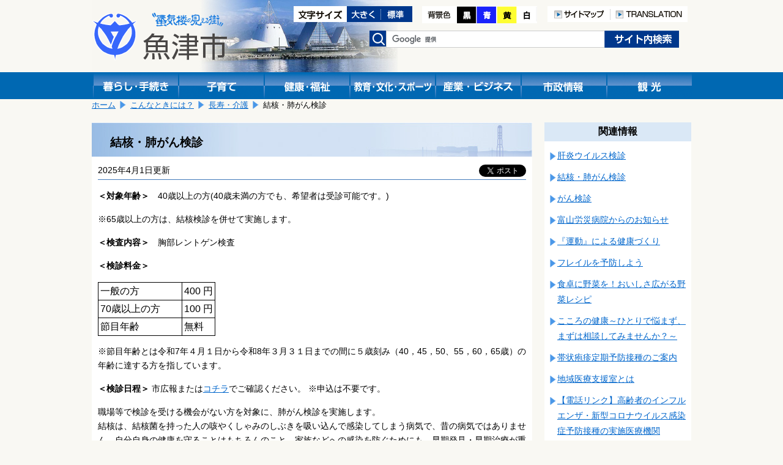

--- FILE ---
content_type: text/html; charset=shift_jis
request_url: https://www.city.uozu.toyama.jp/guide/svGuideDtl.aspx?servno=8937&cdkb=scn&cd=0108
body_size: 23416
content:

<!DOCTYPE html>
<html lang="ja">
<head>
	<meta http-equiv="Content-Type" content="text/html; charset=Shift_JIS">
	<meta name="viewport" content="width=device-width,initial-scale=1">
	<title>結核・肺がん検診｜魚津市</title>
	<meta name="keywords" content="魚津市,結核,検診,レントゲン,胸部レントゲン" />
	<meta name="description" content="魚津市公式サイト結核・肺がん検診です" />
	<link href="../design/common/css/layout.css" type="text/css" rel="stylesheet" media="all" />
	<link href="../design/common/css/contents.css" type="text/css" rel="stylesheet" media="all" />
	<link href="../design/common/css/sp.css" type="text/css" rel="stylesheet" media="all" />
	<link href="../design/common/css/drawer.min.css" type="text/css" rel="stylesheet" />
	<link id="ccss" href="../design/common/css/base.css" type="text/css" rel="stylesheet" media="all" />
	<script type="text/javascript" src="../design/common/script/jquery1.10.2.min.js"></script>
	<script type="text/javascript" src="../design/common/script/letter_size.js"></script>
	<script src="//cdnjs.cloudflare.com/ajax/libs/jquery-cookie/1.4.1/jquery.cookie.min.js"></script>
	<script type="text/javascript" src="../design/common/script/jquery.cookie.js"></script>
	<script type="text/javascript" src="../design/common/script/color.js"></script>
	
	<!-- Google tag (gtag.js) -->
	<script async src="https://www.googletagmanager.com/gtag/js?id=G-G7SGZPD082"></script>
	<script>
		window.dataLayer = window.dataLayer || [];
		function gtag(){dataLayer.push(arguments);}
		gtag('js', new Date());
		gtag('config', 'G-G7SGZPD082');
	</script>
	<script>
		(function (i, s, o, g, r, a, m) {
			i['GoogleAnalyticsObject'] = r; i[r] = i[r] || function () {
				(i[r].q = i[r].q || []).push(arguments)
			}, i[r].l = 1 * new Date(); a = s.createElement(o),
			m = s.getElementsByTagName(o)[0]; a.async = 1; a.src = g; m.parentNode.insertBefore(a, m)
		})(window, document, 'script', 'https://www.google-analytics.com/analytics.js', 'ga');
		ga('create', 'UA-92869280-1', 'auto');

		ga('set', 'dimension1', 'A020501：健康センター　健康づくり係');

		ga('send', 'pageview');
	</script>
</head>
<body>
	<!-- ヘッダ部 ==================================================== -->
	
	<noscript>
		当サイトではjavascriptを使用しているページがございます。<br />
		お使いのブラウザでJavascriptの設定を無効にされている場合、正しく機能しない、もしくは正しく表示されないことがあります。<br />
		ご覧になる際にはブラウザ設定でJavaScriptを有効にしてください。
	</noscript>
	<a id="pagetop"></a>
	<div id="header1" class="clearfix">
		<div class="logo">
			<a href="https://www.city.uozu.toyama.jp/"><img src="https://www.city.uozu.toyama.jp/design/common/css/image/logo.png" width="221" height="79" alt="魚津市"></a>
		</div>
		<div class="sp-translation" style="text-align:right;padding-top:92px;">
			<a href="/contents/siteinfo/translation.html"><img src="https://www.city.uozu.toyama.jp/design/common/image/h_translation.png" alt="TRANSLATION" width="126" height="26" /></a>
		</div>
		<div class="hidden">
			<ul>
				<li><a href="#jumpcontent">本文へ移動します。</a></li>
			</ul>
		</div>
		<div class="head_right clearfix">
			<div class="fontsize clearfix">
				<ul>
					<li><img src="https://www.city.uozu.toyama.jp/design/common/image/font-size.gif" alt="文字サイズ変更" width="87" height="26" /></li>
					<li><a href="javascript:resize_large(20);"><img src="https://www.city.uozu.toyama.jp/design/common/image/font-big.gif" alt="文字を大きくする" width="56" height="26" /></a></li>
					<li><a href="javascript:resize_offset();"><img src="https://www.city.uozu.toyama.jp/design/common/image/font-normal.gif" alt="文字を標準にする" width="51" height="26" /></a></li>
				</ul>
			</div>
			<div class="color">
				<ul>
					<li><img src="https://www.city.uozu.toyama.jp/design/common/image/color.png" alt="背景色の変更" width="57" height="28" /></li>
					<li><a href="javascript:void(0);" onclick="switchColor('kuro'); return false;"><img src="https://www.city.uozu.toyama.jp/design/common/image/color_black.png" alt="背景色黒" width="32" height="28" /></a></li>
					<li><a href="javascript:void(0);" onclick="switchColor('ao'); return false;"><img src="https://www.city.uozu.toyama.jp/design/common/image/color_blue.png" alt="背景色青" width="33" height="28" /></a></li>
					<li><a href="javascript:void(0);" onclick="switchColor('kiiro'); return false;"><img src="https://www.city.uozu.toyama.jp/design/common/image/color_yellow.png" alt="背景色黄色" width="33" height="28" /></a></li>
					<li><a href="javascript:void(0);" onclick="switchColor('base'); return false;"><img src="https://www.city.uozu.toyama.jp/design/common/image/color_white.png" alt="背景色白" width="33" height="28" /></a></li>
				</ul>
			</div>
			<div class="h-navi">
				<ul>
					<li><a href="/contents/siteinfo/sitemap.html"><img src="https://www.city.uozu.toyama.jp/design/common/image/h_sitemap.png" alt="サイトマップ" width="103" height="26" /></a></li>
					<li><a href="/contents/siteinfo/translation.html"><img src="https://www.city.uozu.toyama.jp/design/common/image/h_translation.png" alt="TRANSLATION" width="126" height="26" /></a></li>
				</ul>
			</div>
			<div class="search clearfix">
				<form id="cse-search-box" action="//google.com/cse" accept-charset="UTF-8" target="_blank">
					<div>
						<label><img src="https://www.city.uozu.toyama.jp/design/common/css/image/h_search.png" alt="検索" width="28" height="26" /></label>
						<input type="hidden" name="cx" value="010673676502412979259:ahxmryssolm" />
						<input type="hidden" name="oe" value="Shift_JIS" />
						<input type="text" name="q" size="31" class="inputtxt" />
						<input type="submit" name="sa" value="検索" class="submitbutton" />
					</div>
					<script type="text/javascript" src="//www.google.com/cse/brand?form=cse-search-box&lang=ja"></script>
				</form>
			</div><!--search-->
		</div><!--head_right-->
	</div><!--header1-->
	
	<!--メニュー-->
	<div id="manu_main1">
		<div id="manu" class="clearfix">
			<div class="block1 bt_kurasi">
				<a href="https://www.city.uozu.toyama.jp/topGuide.aspx"><img src="https://www.city.uozu.toyama.jp/design/common/css/image/bt_kurasi.gif" width="140" height="44" alt="暮らし・手続き" /></a>
			</div>
			<div class="block1 bt_kosodate">
				<a href="https://www.city.uozu.toyama.jp/child/"><img src="https://www.city.uozu.toyama.jp/design/common/css/image/bt_kosodate.gif" width="140" height="44" alt="子育て" /></a>
			</div>
			<div class="block1 bt_fukusi">
				<a href="https://www.city.uozu.toyama.jp/topHealth.aspx"><img src="https://www.city.uozu.toyama.jp/design/common/css/image/bt_kenkou.gif" width="140" height="44" alt="健康・福祉" /></a>
			</div>
			<div class="block1 bt_kyoiku">
				<a href="https://www.city.uozu.toyama.jp/topEducation.aspx"><img src="https://www.city.uozu.toyama.jp/design/common/css/image/bt_kyouiku.gif" width="140" height="44" alt="教育・文化・スポーツ" /></a>
			</div>
			<div class="block1 bt_sangyo">
				<a href="https://www.city.uozu.toyama.jp/topBiz.aspx"><img src="https://www.city.uozu.toyama.jp/design/common/css/image/bt_sangyo.gif" width="140" height="44" alt="産業・ビジネス" /></a>
			</div>
			<div class="block1 bt_sisei">
				<a href="https://www.city.uozu.toyama.jp/topCity.aspx"><img src="https://www.city.uozu.toyama.jp/design/common/css/image/bt_sisei.gif" width="140" height="44" alt="市政情報" /></a>
			</div>
			<div class="block1 bt_kanko">
				<a href="https://www.city.uozu.toyama.jp/topVisit.aspx"><img src="https://www.city.uozu.toyama.jp/design/common/css/image/bt_kanko.gif" width="140" height="44" alt="観光" /></a>
			</div>
		</div><!--menu-->
	</div><!--menu_main-->
	
	<!--スマホメニュー-->
	<div id="headsp" class="clearfix">
		<div class="drawer drawer--right">
			<header role="banner">
				<button type="button" class="drawer-toggle drawer-hamburger">
					<span class="sr-only">toggle navigation</span>
					<span class="drawer-hamburger-icon"></span>
				</button>
				<nav class="drawer-nav" role="navigation">
					<ul class="drawer-menu">
						<li class="drawer-brand">メニュー</li>
						<li><a class="drawer-menu-item" href="https://www.city.uozu.toyama.jp/">ホーム</a></li>
						<li><a class="drawer-menu-item" href="https://www.city.uozu.toyama.jp/topGuide.aspx">暮らし・手続き</a></li>
						<li><a class="drawer-menu-item" href="https://www.city.uozu.toyama.jp/child/">子育て</a></li>
						<li><a class="drawer-menu-item" href="https://www.city.uozu.toyama.jp/topHealth.aspx">健康・福祉</a></li>
						<li><a class="drawer-menu-item" href="https://www.city.uozu.toyama.jp/topEducation.aspx">教育・文化・スポーツ</a></li>
						<li><a class="drawer-menu-item" href="https://www.city.uozu.toyama.jp/topBiz.aspx">産業・ビジネス</a></li>
						<li><a class="drawer-menu-item" href="https://www.city.uozu.toyama.jp/topCity.aspx">市政情報</a></li>
						<li><a class="drawer-menu-item" href="https://www.city.uozu.toyama.jp/topVisit.aspx">観光</a></li>
					</ul>
					
				</nav>
			</header>
		</div>
	</div><!--headsp-->

	<p class="hidden" id="jumpcontent">ここから本文です。</p>

	<!-- ヘッダ部（ここまで） ========================================== -->
	<!-- コンテンツ部 ================================================= -->
	<div id="contents">
		<!-- パンくず -->
		
			<div id="breadCrumb1" class="clearfix">
				<ul id="navi_ulPath">
				<li><a href="../top.aspx">ホーム</a></li>
				<li><a href="svGuideList.aspx?cdkb=scn&cd=01">こんなときには？</a></li>
				<li><a href="svGuideList.aspx?cdkb=scn&cd=0108">長寿・介護</a></li>
				<li>結核・肺がん検診</li>
			</ul>
			</div>
		<!-- 左列 ======================================================== -->
		<div class="shousai_left">
			<div class="white">
				<!-- タイトル -->
				<h1 id="lblTitle">結核・肺がん検診</h1>
				<!-- SNSシェアボタン -->
				
<style>
	.share {
		float: right;
		margin-left: 10px;
		margin-right: 10px;
		overflow: hidden;
	}
	.share .facebook {
	  display: inline-block;
	  line-height: 1;
	}
	.share .twitter {
	  display: inline-block;
	}
</style>
<div class="share">

	<div class="facebook">
		<div id="fb-root"></div>
		<script>(function (d, s, id) {
			var js, fjs = d.getElementsByTagName(s)[0];
			if (d.getElementById(id)) return;
			js = d.createElement(s); js.id = id;
			js.src = "//connect.facebook.net/ja_JP/sdk.js#xfbml=1&version=v2.8";
			fjs.parentNode.insertBefore(js, fjs);
		}(document, 'script', 'facebook-jssdk'));</script>
		<div class="fb-share-button" data-href="https://www.city.uozu.toyama.jp/guide/svGuideDtl.aspx?servno=8937&cdkb=scn&cd=0108" data-layout="button" data-size="small" data-mobile-iframe="true">
			<a class="fb-xfbml-parse-ignore" target="_blank" href="https://www.facebook.com/sharer/sharer.php?u=https://www.city.uozu.toyama.jp/guide/svGuideDtl.aspx?servno=8937&cdkb=scn&cd=0108&amp;src=sdkpreparse">シェア</a>
		</div>
	</div>

	<div class="twitter">
		<a href="https://twitter.com/share" class="twitter-share-button" data-show-count="false" data-lang="ja">ツイート</a><script async src="//platform.twitter.com/widgets.js" charset="utf-8"></script>
	</div>

</div>
				<!-- 更新日 -->
				<p id="lblUdate" class="shousaiday">2025年4月1日更新</p>
				<!-- 記事 -->
				<div id="output_area">
					<!-- 本文 -->
					<p><label id="lblCont"><p><strong>＜対象年齢＞</strong>　40歳以上の方(40歳未満の方でも、希望者は受診可能です。)</p>
<p>※65歳以上の方は、結核検診を併せて実施します。</p>
<p><strong>＜検査内容＞</strong>　胸部レントゲン検査&nbsp;</p>
<p><strong>＜検診料金＞&nbsp;</strong></p>
<table style="border: 1px solid #000000;" border="0" cellspacing="0" cellpadding="0">
<tbody>
<tr>
<td style="border: #000000 1px solid; padding: 3px;">一般の方</td>
<td style="border: #000000 1px solid; padding: 3px;">400 円</td>
</tr>
<tr>
<td style="border: #000000 1px solid; padding: 3px;">70歳以上の方　　</td>
<td style="border: #000000 1px solid; padding: 3px;">100 円</td>
</tr>
<tr>
<td style="border: #000000 1px solid; padding: 3px;">節目年齢</td>
<td style="border: #000000 1px solid; padding: 3px;">無料</td>
</tr>
</tbody>
</table>
<p>※節目年齢とは令和7年４月１日から令和8年３月３１日までの間に５歳刻み（40，45，50、55，60，65歳）の年齢に達する方を指しています。&nbsp;</p>
<p><strong>＜検診日程＞ </strong>市広報または<a title="コチラ" href="https://www.city.uozu.toyama.jp/attach/EDIT/073/073810.pdf">コチラ</a>でご確認ください。 ※申込は不要です。</p>
<p>職場等で検診を受ける機会がない方を対象に、肺がん検診を実施します。<br />結核は、結核菌を持った人の咳やくしゃみのしぶきを吸い込んで感染してしまう病気で、昔の病気ではありません。自分自身の健康を守ることはもちろんのこと、家族などへの感染を防ぐためにも、早期発見・早期治療が重要です。年に１回、必ず検診を受けましょう。<br />対象となる方には、４月下旬にがん検診案内書(受診券)をお送りしています。職場等で検診を受ける機会がなく、受診券が届かない方は、直接会場へお越しください。</p>
<p>&nbsp;<strong>★短時間で検診を受けるポイント</strong></p>
<p>結核・肺がん検診当日は簡単に脱ぎ着できる服装でお越しください。</p>
<p><br /><strong><span style="color: #ff0000;">〇そのままで検査可能な服装</span></strong>&rarr;<span style="color: #ff0000;"><strong>半袖Tシャツ</strong></span>または<strong><span style="color: #ff0000;">長袖Tシャツ１枚</span></strong>(いずれも<strong><span style="color: #ff0000;">無地</span></strong>)、<span style="color: #ff0000;"><strong>装飾品なし</strong></span><br />&times;着脱に時間がかかるため避けてほしい服装&rarr;プリント、柄もの、刺繍、ロゴ付、ボタン付、むねポケット付、ネックレス、ブローチ、ワッペン、ワイヤーやプラスチックのついた下着、レースやリボンなどの装飾、湿布、磁気製品</p>
<p>&nbsp;</p></label></p>
					<div class="clear"></div>
				</div>
				<!-- 子記事 -->

			</div><!--white-->
			<!-- お問い合わせ -->
			
				<div class="otoiawase">
					<h1>お問い合わせは</h1>
					<div class="otoiawasesaki">
						<a href="../hp/svSecHP.aspx?seccd=A020501" id="contact_ancName">健康センター　健康づくり係</a><br />
						<p>
<span id="contact_lblAddr">〒937-0041 魚津市吉島1165</span>

							TEL：<span id="contact_lblTel">0765-24-3999</span>

							FAX：<span id="contact_lblFax">0765-24-3684</span>
						</p>

						<p class="mail"><a href="/formmail/formEntry.aspx?seccd=A020501&backurl=https%3a%2f%2fwww.city.uozu.toyama.jp%2fguide%2fsvGuideDtl.aspx%3fservno%3d8937%26cdkb%3dscn%26cd%3d0108" id="contact_ancForm">このページの作成担当にメールを送る</a></p>

					</div>
				</div>
		</div><!--shousai_left-->
		<!-- 左列（ここまで） ============================================== -->
		<!-- 右列 ======================================================== -->
		<div class="shousai_right">
			<h1>関連情報</h1>
			
		
			<ul class="oyakudati_index">
			
				<li><a href="https://www.city.uozu.toyama.jp/guide/svGuideDtl.aspx?servno=7287&cdkb=scn&cd=0108" id="relate_rpServcls__ctl0_rpList__ctl1_anc" target="_top">肝炎ウイルス検診</a></li>
			
				<li><a href="https://www.city.uozu.toyama.jp/guide/svGuideDtl.aspx?servno=8937&cdkb=scn&cd=0108" id="relate_rpServcls__ctl0_rpList__ctl2_anc" target="_top">結核・肺がん検診</a></li>
			
				<li><a href="https://www.city.uozu.toyama.jp/guide/svGuideDtl.aspx?servno=2103&cdkb=scn&cd=0108" id="relate_rpServcls__ctl0_rpList__ctl3_anc" target="_top">がん検診</a></li>
			
				<li><a href="https://www.city.uozu.toyama.jp/guide/svGuideDtl.aspx?servno=21366&cdkb=scn&cd=0108" id="relate_rpServcls__ctl0_rpList__ctl4_anc" target="_top">富山労災病院からのお知らせ</a></li>
			
				<li><a href="https://www.city.uozu.toyama.jp/guide/svGuideDtl.aspx?servno=21459&cdkb=scn&cd=0108" id="relate_rpServcls__ctl0_rpList__ctl5_anc" target="_top">『運動』による健康づくり</a></li>
			
				<li><a href="https://www.city.uozu.toyama.jp/guide/svGuideDtl.aspx?servno=26393&cdkb=scn&cd=0108" id="relate_rpServcls__ctl0_rpList__ctl6_anc" target="_top">フレイルを予防しよう</a></li>
			
				<li><a href="https://www.city.uozu.toyama.jp/guide/svGuideDtl.aspx?servno=18278&cdkb=scn&cd=0108" id="relate_rpServcls__ctl0_rpList__ctl7_anc" target="_top">食卓に野菜を！おいしさ広がる野菜レシピ</a></li>
			
				<li><a href="https://www.city.uozu.toyama.jp/guide/svGuideDtl.aspx?servno=17831&cdkb=scn&cd=0108" id="relate_rpServcls__ctl0_rpList__ctl8_anc" target="_top">こころの健康～ひとりで悩まず、まずは相談してみませんか？～</a></li>
			
				<li><a href="https://www.city.uozu.toyama.jp/guide/svGuideDtl.aspx?servno=24982&cdkb=scn&cd=0108" id="relate_rpServcls__ctl0_rpList__ctl9_anc" target="_top">帯状疱疹定期予防接種のご案内</a></li>
			
				<li><a href="https://www.city.uozu.toyama.jp/guide/svGuideDtl.aspx?servno=26265&cdkb=scn&cd=0108" id="relate_rpServcls__ctl0_rpList__ctl10_anc" target="_top">地域医療支援室とは</a></li>
			
				<li><a href="https://www.city.uozu.toyama.jp/guide/svGuideDtl.aspx?servno=23883&cdkb=scn&cd=0108" id="relate_rpServcls__ctl0_rpList__ctl11_anc" target="_top">【電話リンク】高齢者のインフルエンザ・新型コロナウイルス感染症予防接種の実施医療機関</a></li>
			
				<li><a href="https://www.city.uozu.toyama.jp/guide/svGuideDtl.aspx?servno=12231&cdkb=scn&cd=0108" id="relate_rpServcls__ctl0_rpList__ctl12_anc" target="_top">特定健診・特定保健指導について</a></li>
			
				<li><a href="https://www.city.uozu.toyama.jp/guide/svGuideDtl.aspx?servno=24030&cdkb=scn&cd=0108" id="relate_rpServcls__ctl0_rpList__ctl13_anc" target="_top">令和７年度　高齢者の新型コロナウイルス感染症予防接種</a></li>
			
				<li><a href="https://www.city.uozu.toyama.jp/guide/svGuideDtl.aspx?servno=23260&cdkb=scn&cd=0108" id="relate_rpServcls__ctl0_rpList__ctl14_anc" target="_top">からだよろこぶ飲食店メニュー</a></li>
			
				<li><a href="https://www.city.uozu.toyama.jp/guide/svGuideDtl.aspx?servno=24243&cdkb=scn&cd=0108" id="relate_rpServcls__ctl0_rpList__ctl15_anc" target="_top">特定健診実施医療機関</a></li>
			
				<li><a href="https://www.city.uozu.toyama.jp/guide/svGuideDtl.aspx?servno=23001&cdkb=scn&cd=0108" id="relate_rpServcls__ctl0_rpList__ctl16_anc" target="_top">令和７年度　高齢者肺炎球菌ワクチン接種</a></li>
			
				<li><a href="https://www.city.uozu.toyama.jp/guide/svGuideDtl.aspx?servno=23120&cdkb=scn&cd=0108" id="relate_rpServcls__ctl0_rpList__ctl17_anc" target="_top">帯状疱疹予防接種費用助成事業のご案内</a></li>
			
				<li><a href="https://www.city.uozu.toyama.jp/guide/svGuideDtl.aspx?servno=16345&cdkb=scn&cd=0108" id="relate_rpServcls__ctl0_rpList__ctl18_anc" target="_top">がん患者補正具購入費用助成事業のご案内</a></li>
			
				<li><a href="https://www.city.uozu.toyama.jp/guide/svGuideDtl.aspx?servno=21463&cdkb=scn&cd=0108" id="relate_rpServcls__ctl0_rpList__ctl19_anc" target="_top">魚津市健康センターからのお知らせ</a></li>
			
				<li><a href="https://www.city.uozu.toyama.jp/guide/svGuideDtl.aspx?servno=20846&cdkb=scn&cd=0108" id="relate_rpServcls__ctl0_rpList__ctl20_anc" target="_top">骨髄バンクドナー支援助成事業のご案内</a></li>
			
				<li><a href="https://www.city.uozu.toyama.jp/guide/svGuideDtl.aspx?servno=13547&cdkb=scn&cd=0108" id="relate_rpServcls__ctl0_rpList__ctl21_anc" target="_top">熱中症に注意しましょう！</a></li>
			
				<li><a href="https://www.city.uozu.toyama.jp/guide/svGuideDtl.aspx?servno=21457&cdkb=scn&cd=0108" id="relate_rpServcls__ctl0_rpList__ctl22_anc" target="_top">うおづ健康情報Navi！</a></li>
			
				<li><a href="https://www.city.uozu.toyama.jp/guide/svGuideDtl.aspx?servno=21460&cdkb=scn&cd=0108" id="relate_rpServcls__ctl0_rpList__ctl23_anc" target="_top">『健診』による健康づくり</a></li>
			
				<li><a href="https://www.city.uozu.toyama.jp/guide/svGuideDtl.aspx?servno=20250&cdkb=scn&cd=0108" id="relate_rpServcls__ctl0_rpList__ctl24_anc" target="_top">自殺予防～誰も自殺に追い込まれることのない社会を目指して～</a></li>
			
				<li><a href="https://www.city.uozu.toyama.jp/guide/svGuideDtl.aspx?servno=11566&cdkb=scn&cd=0108" id="relate_rpServcls__ctl0_rpList__ctl25_anc" target="_top">魚津市健康づくりがんばり隊</a></li>
			
				<li><a href="https://www.city.uozu.toyama.jp/guide/svGuideDtl.aspx?servno=5776&cdkb=scn&cd=0108" id="relate_rpServcls__ctl0_rpList__ctl26_anc" target="_top">みんなの食育広場♪　「魚津の野菜で簡単クッキング！」</a></li>
			
				<li><a href="https://www.city.uozu.toyama.jp/guide/svGuideDtl.aspx?servno=15299&cdkb=scn&cd=0108" id="relate_rpServcls__ctl0_rpList__ctl27_anc" target="_top">健康うおづプラス１</a></li>
			
				<li><a href="https://www.city.uozu.toyama.jp/guide/svGuideDtl.aspx?servno=21467&cdkb=scn&cd=0108" id="relate_rpServcls__ctl0_rpList__ctl28_anc" target="_top">健康相談</a></li>
			
				<li><a href="https://www.city.uozu.toyama.jp/guide/svGuideDtl.aspx?servno=21458&cdkb=scn&cd=0108" id="relate_rpServcls__ctl0_rpList__ctl29_anc" target="_top">『食事』による健康づくり</a></li>
			
				<li><a href="https://www.city.uozu.toyama.jp/guide/svGuideDtl.aspx?servno=13585&cdkb=scn&cd=0108" id="relate_rpServcls__ctl0_rpList__ctl30_anc" target="_top">健康づくりウォーキング</a></li>
			
				<li><a href="https://www.city.uozu.toyama.jp/guide/svGuideDtl.aspx?servno=13584&cdkb=scn&cd=0108" id="relate_rpServcls__ctl0_rpList__ctl31_anc" target="_top">魚津の野菜を食べよう大作戦！</a></li>
			
			</ul>
			
	
		</div><!--shousai_right-->
		<div class="clear"></div>
		<!-- 右列（ここまで） ============================================== -->
	</div><!--contents-->
	<!-- コンテンツ部（ここまで） ======================================= -->
	<!-- フッタ部 ===================================================== -->
	
	<div id="footer" class="clearfix">
		<ul id="footermenu">
			<li class="mark"><a href="/contents/siteinfo/rule/toiawase.html">問い合わせ</a></li>
			<li class="mark"><a href="/contents/siteinfo/rule/private.html">個人情報の取扱い</a></li>
			<li><a href="/contents/siteinfo/rule/etc.html">リンク・著作権・免責事項について</a></li>
		</ul>
		<div class="pagetop"><a href="#pagetop">このページの先頭へ</a></div>
		<div class="clear"></div>
		<div id="f-address">
			<p>
				<strong>魚津市役所</strong>
				<span class="addr">〒937-8555&nbsp;富山県魚津市釈迦堂1丁目10番1号　</span>
                法人番号：9000020162043<br />
				お電話でのお問い合わせは、各課直通電話をお使いください
				（<a href="https://www.city.uozu.toyama.jp/hp/svSecHPList.aspx">窓口案内</a>&nbsp;/
				<a href="https://www.city.uozu.toyama.jp/guide/svGuideDtl.aspx?servno=402">業務時間のご案内</a>）

			</p>
			<div id="copyright" lang="en">
				Copyright&copy;2017 Uozu City, All Rights Reserved.
			</div>
		</div>
	</div><!--footer-->

	<script type="text/javascript" src="https://cdnjs.cloudflare.com/ajax/libs/iScroll/5.1.3/iscroll.min.js"></script>
	<script type="text/javascript" src="https://cdn.rawgit.com/ungki/bootstrap.dropdown/3.3.5/dropdown.min.js"></script>
	<script type="text/javascript" src="https://www.city.uozu.toyama.jp/design/common/script/drawer.min.js" charset="utf-8"></script>
	<script type="text/javascript">
	<!--
		$(document).ready(function () {
			$('.drawer').drawer();
		});
	// -->
	</script>

	<!-- フッタ部（ここまで） =========================================== -->
</body>
</html>